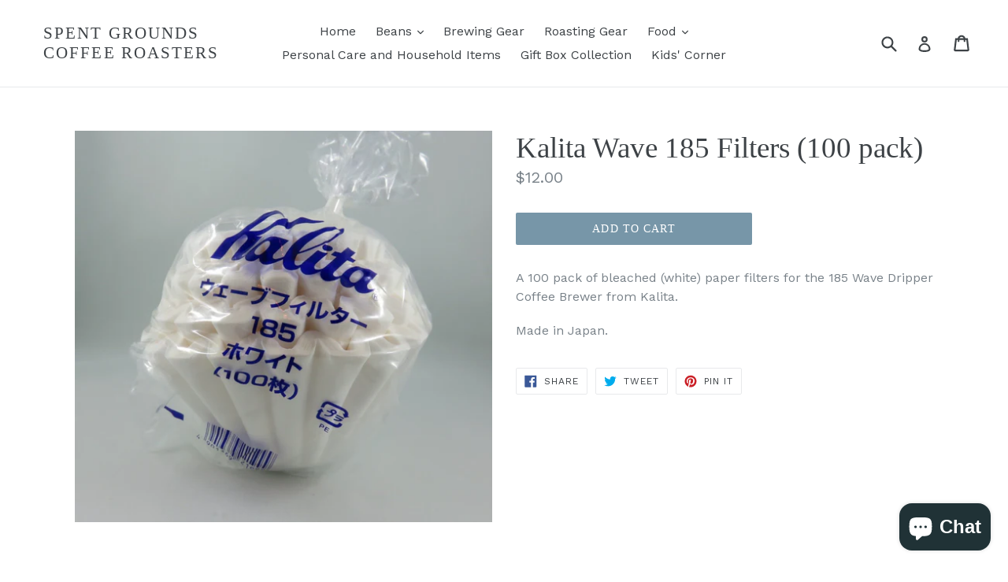

--- FILE ---
content_type: application/x-javascript
request_url: https://app.sealsubscriptions.com/shopify/public/status/shop/spent-grounds-coffee-roasters.myshopify.com.js?1768795757
body_size: -285
content:
var sealsubscriptions_settings_updated='1767021520c';